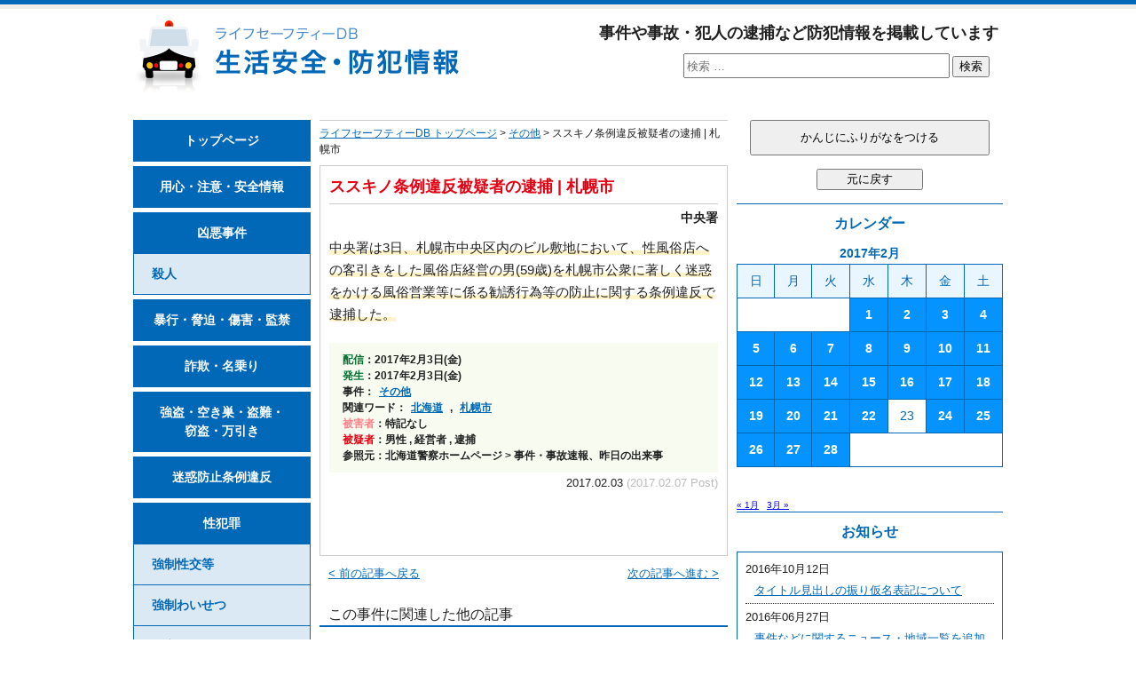

--- FILE ---
content_type: text/html; charset=UTF-8
request_url: https://lifesafetydb.com/etc/20170203-9879.html
body_size: 12367
content:
<!DOCTYPE html>
<html lang="ja" dir="ltr">
<head>
<meta charset="UTF-8">
<meta http-equiv="X-UA-Compatible" content="IE=edge,chrome=1">
<meta name="viewport" content="width=device-width">
<meta name="copyright" content="&copy;lifesafetydb.com">
<link href="https://lifesafetydb.com/feed/" rel="alternate" type="application/rss+xml" title="ライフセーフティーDB &raquo; フィード">
<!-- <link href="https://lifesafetydb.com/wp/wp-content/themes/lsdb/style.css" rel="stylesheet" media="all"> -->
<link rel="stylesheet" type="text/css" href="//lifesafetydb.com/wp/wp-content/cache/wpfc-minified/8av31wt3/g3zfg.css" media="all"/>
<link href="https://lifesafetydb.com/favicon.ico" rel="shortcut icon">
<script src='//lifesafetydb.com/wp/wp-content/cache/wpfc-minified/lxs7w7h1/g3zfg.js' type="text/javascript"></script>
<!-- <script src="https://lifesafetydb.com/wp/wp-content/themes/lsdb/js/common.js"></script> -->
<script src="https://jsoon.digitiminimi.com/js/widgetoon.js"></script>
<meta name='robots' content='index, follow, max-image-preview:large, max-snippet:-1, max-video-preview:-1' />
<!-- This site is optimized with the Yoast SEO plugin v26.7 - https://yoast.com/wordpress/plugins/seo/ -->
<title>ススキノ条例違反被疑者の逮捕 | 札幌市 - ライフセーフティーDB</title>
<link rel="canonical" href="https://lifesafetydb.com/etc/20170203-9879.html" />
<meta property="og:locale" content="ja_JP" />
<meta property="og:type" content="article" />
<meta property="og:title" content="ススキノ条例違反被疑者の逮捕 | 札幌市 - ライフセーフティーDB" />
<meta property="og:description" content="中央署(ちゅうおうしょ)は3日、札幌市(さっぽろし)中央区(ちゅうおうく)内(ない)のビル敷地(しきち)において、性風俗(せいふうぞく)店(てん)への客引(きゃくひ)きをした風俗店(ふうぞくてん)経営(けいえい)の男(5 [&hellip;]" />
<meta property="og:url" content="https://lifesafetydb.com/etc/20170203-9879.html" />
<meta property="og:site_name" content="ライフセーフティーDB" />
<meta property="article:published_time" content="2017-02-02T21:06:24+00:00" />
<meta property="article:modified_time" content="2017-02-07T06:55:37+00:00" />
<meta name="author" content="lifesafetyDB" />
<meta name="twitter:card" content="summary_large_image" />
<meta name="twitter:creator" content="@lifesafetydb" />
<meta name="twitter:site" content="@lifesafetydb" />
<meta name="twitter:label1" content="執筆者" />
<meta name="twitter:data1" content="lifesafetyDB" />
<script type="application/ld+json" class="yoast-schema-graph">{"@context":"https://schema.org","@graph":[{"@type":"Article","@id":"https://lifesafetydb.com/etc/20170203-9879.html#article","isPartOf":{"@id":"https://lifesafetydb.com/etc/20170203-9879.html"},"author":{"name":"lifesafetyDB","@id":"https://lifesafetydb.com/#/schema/person/202b1f5da6e05ae5f8dc127f1356ee34"},"headline":"ススキノ条例違反被疑者の逮捕 | 札幌市","datePublished":"2017-02-02T21:06:24+00:00","dateModified":"2017-02-07T06:55:37+00:00","mainEntityOfPage":{"@id":"https://lifesafetydb.com/etc/20170203-9879.html"},"wordCount":0,"keywords":["北海道","札幌市"],"articleSection":["その他"],"inLanguage":"ja"},{"@type":"WebPage","@id":"https://lifesafetydb.com/etc/20170203-9879.html","url":"https://lifesafetydb.com/etc/20170203-9879.html","name":"ススキノ条例違反被疑者の逮捕 | 札幌市 - ライフセーフティーDB","isPartOf":{"@id":"https://lifesafetydb.com/#website"},"datePublished":"2017-02-02T21:06:24+00:00","dateModified":"2017-02-07T06:55:37+00:00","author":{"@id":"https://lifesafetydb.com/#/schema/person/202b1f5da6e05ae5f8dc127f1356ee34"},"breadcrumb":{"@id":"https://lifesafetydb.com/etc/20170203-9879.html#breadcrumb"},"inLanguage":"ja","potentialAction":[{"@type":"ReadAction","target":["https://lifesafetydb.com/etc/20170203-9879.html"]}]},{"@type":"BreadcrumbList","@id":"https://lifesafetydb.com/etc/20170203-9879.html#breadcrumb","itemListElement":[{"@type":"ListItem","position":1,"name":"Home","item":"https://lifesafetydb.com/"},{"@type":"ListItem","position":2,"name":"ススキノ条例違反被疑者の逮捕 | 札幌市"}]},{"@type":"WebSite","@id":"https://lifesafetydb.com/#website","url":"https://lifesafetydb.com/","name":"ライフセーフティーDB","description":"生活安全・防犯情報","potentialAction":[{"@type":"SearchAction","target":{"@type":"EntryPoint","urlTemplate":"https://lifesafetydb.com/?s={search_term_string}"},"query-input":{"@type":"PropertyValueSpecification","valueRequired":true,"valueName":"search_term_string"}}],"inLanguage":"ja"},{"@type":"Person","@id":"https://lifesafetydb.com/#/schema/person/202b1f5da6e05ae5f8dc127f1356ee34","name":"lifesafetyDB","image":{"@type":"ImageObject","inLanguage":"ja","@id":"https://lifesafetydb.com/#/schema/person/image/","url":"https://secure.gravatar.com/avatar/0ecba8cd45bc87d13b85c296bd888e066af2ba0eab13f92b7040f661a3763c05?s=96&d=mm&r=g","contentUrl":"https://secure.gravatar.com/avatar/0ecba8cd45bc87d13b85c296bd888e066af2ba0eab13f92b7040f661a3763c05?s=96&d=mm&r=g","caption":"lifesafetyDB"}}]}</script>
<!-- / Yoast SEO plugin. -->
<style id='wp-img-auto-sizes-contain-inline-css' type='text/css'>
img:is([sizes=auto i],[sizes^="auto," i]){contain-intrinsic-size:3000px 1500px}
/*# sourceURL=wp-img-auto-sizes-contain-inline-css */
</style>
<style id='wp-block-library-inline-css' type='text/css'>
:root{--wp-block-synced-color:#7a00df;--wp-block-synced-color--rgb:122,0,223;--wp-bound-block-color:var(--wp-block-synced-color);--wp-editor-canvas-background:#ddd;--wp-admin-theme-color:#007cba;--wp-admin-theme-color--rgb:0,124,186;--wp-admin-theme-color-darker-10:#006ba1;--wp-admin-theme-color-darker-10--rgb:0,107,160.5;--wp-admin-theme-color-darker-20:#005a87;--wp-admin-theme-color-darker-20--rgb:0,90,135;--wp-admin-border-width-focus:2px}@media (min-resolution:192dpi){:root{--wp-admin-border-width-focus:1.5px}}.wp-element-button{cursor:pointer}:root .has-very-light-gray-background-color{background-color:#eee}:root .has-very-dark-gray-background-color{background-color:#313131}:root .has-very-light-gray-color{color:#eee}:root .has-very-dark-gray-color{color:#313131}:root .has-vivid-green-cyan-to-vivid-cyan-blue-gradient-background{background:linear-gradient(135deg,#00d084,#0693e3)}:root .has-purple-crush-gradient-background{background:linear-gradient(135deg,#34e2e4,#4721fb 50%,#ab1dfe)}:root .has-hazy-dawn-gradient-background{background:linear-gradient(135deg,#faaca8,#dad0ec)}:root .has-subdued-olive-gradient-background{background:linear-gradient(135deg,#fafae1,#67a671)}:root .has-atomic-cream-gradient-background{background:linear-gradient(135deg,#fdd79a,#004a59)}:root .has-nightshade-gradient-background{background:linear-gradient(135deg,#330968,#31cdcf)}:root .has-midnight-gradient-background{background:linear-gradient(135deg,#020381,#2874fc)}:root{--wp--preset--font-size--normal:16px;--wp--preset--font-size--huge:42px}.has-regular-font-size{font-size:1em}.has-larger-font-size{font-size:2.625em}.has-normal-font-size{font-size:var(--wp--preset--font-size--normal)}.has-huge-font-size{font-size:var(--wp--preset--font-size--huge)}.has-text-align-center{text-align:center}.has-text-align-left{text-align:left}.has-text-align-right{text-align:right}.has-fit-text{white-space:nowrap!important}#end-resizable-editor-section{display:none}.aligncenter{clear:both}.items-justified-left{justify-content:flex-start}.items-justified-center{justify-content:center}.items-justified-right{justify-content:flex-end}.items-justified-space-between{justify-content:space-between}.screen-reader-text{border:0;clip-path:inset(50%);height:1px;margin:-1px;overflow:hidden;padding:0;position:absolute;width:1px;word-wrap:normal!important}.screen-reader-text:focus{background-color:#ddd;clip-path:none;color:#444;display:block;font-size:1em;height:auto;left:5px;line-height:normal;padding:15px 23px 14px;text-decoration:none;top:5px;width:auto;z-index:100000}html :where(.has-border-color){border-style:solid}html :where([style*=border-top-color]){border-top-style:solid}html :where([style*=border-right-color]){border-right-style:solid}html :where([style*=border-bottom-color]){border-bottom-style:solid}html :where([style*=border-left-color]){border-left-style:solid}html :where([style*=border-width]){border-style:solid}html :where([style*=border-top-width]){border-top-style:solid}html :where([style*=border-right-width]){border-right-style:solid}html :where([style*=border-bottom-width]){border-bottom-style:solid}html :where([style*=border-left-width]){border-left-style:solid}html :where(img[class*=wp-image-]){height:auto;max-width:100%}:where(figure){margin:0 0 1em}html :where(.is-position-sticky){--wp-admin--admin-bar--position-offset:var(--wp-admin--admin-bar--height,0px)}@media screen and (max-width:600px){html :where(.is-position-sticky){--wp-admin--admin-bar--position-offset:0px}}
/*# sourceURL=wp-block-library-inline-css */
</style><style id='global-styles-inline-css' type='text/css'>
:root{--wp--preset--aspect-ratio--square: 1;--wp--preset--aspect-ratio--4-3: 4/3;--wp--preset--aspect-ratio--3-4: 3/4;--wp--preset--aspect-ratio--3-2: 3/2;--wp--preset--aspect-ratio--2-3: 2/3;--wp--preset--aspect-ratio--16-9: 16/9;--wp--preset--aspect-ratio--9-16: 9/16;--wp--preset--color--black: #000000;--wp--preset--color--cyan-bluish-gray: #abb8c3;--wp--preset--color--white: #ffffff;--wp--preset--color--pale-pink: #f78da7;--wp--preset--color--vivid-red: #cf2e2e;--wp--preset--color--luminous-vivid-orange: #ff6900;--wp--preset--color--luminous-vivid-amber: #fcb900;--wp--preset--color--light-green-cyan: #7bdcb5;--wp--preset--color--vivid-green-cyan: #00d084;--wp--preset--color--pale-cyan-blue: #8ed1fc;--wp--preset--color--vivid-cyan-blue: #0693e3;--wp--preset--color--vivid-purple: #9b51e0;--wp--preset--gradient--vivid-cyan-blue-to-vivid-purple: linear-gradient(135deg,rgb(6,147,227) 0%,rgb(155,81,224) 100%);--wp--preset--gradient--light-green-cyan-to-vivid-green-cyan: linear-gradient(135deg,rgb(122,220,180) 0%,rgb(0,208,130) 100%);--wp--preset--gradient--luminous-vivid-amber-to-luminous-vivid-orange: linear-gradient(135deg,rgb(252,185,0) 0%,rgb(255,105,0) 100%);--wp--preset--gradient--luminous-vivid-orange-to-vivid-red: linear-gradient(135deg,rgb(255,105,0) 0%,rgb(207,46,46) 100%);--wp--preset--gradient--very-light-gray-to-cyan-bluish-gray: linear-gradient(135deg,rgb(238,238,238) 0%,rgb(169,184,195) 100%);--wp--preset--gradient--cool-to-warm-spectrum: linear-gradient(135deg,rgb(74,234,220) 0%,rgb(151,120,209) 20%,rgb(207,42,186) 40%,rgb(238,44,130) 60%,rgb(251,105,98) 80%,rgb(254,248,76) 100%);--wp--preset--gradient--blush-light-purple: linear-gradient(135deg,rgb(255,206,236) 0%,rgb(152,150,240) 100%);--wp--preset--gradient--blush-bordeaux: linear-gradient(135deg,rgb(254,205,165) 0%,rgb(254,45,45) 50%,rgb(107,0,62) 100%);--wp--preset--gradient--luminous-dusk: linear-gradient(135deg,rgb(255,203,112) 0%,rgb(199,81,192) 50%,rgb(65,88,208) 100%);--wp--preset--gradient--pale-ocean: linear-gradient(135deg,rgb(255,245,203) 0%,rgb(182,227,212) 50%,rgb(51,167,181) 100%);--wp--preset--gradient--electric-grass: linear-gradient(135deg,rgb(202,248,128) 0%,rgb(113,206,126) 100%);--wp--preset--gradient--midnight: linear-gradient(135deg,rgb(2,3,129) 0%,rgb(40,116,252) 100%);--wp--preset--font-size--small: 13px;--wp--preset--font-size--medium: 20px;--wp--preset--font-size--large: 36px;--wp--preset--font-size--x-large: 42px;--wp--preset--spacing--20: 0.44rem;--wp--preset--spacing--30: 0.67rem;--wp--preset--spacing--40: 1rem;--wp--preset--spacing--50: 1.5rem;--wp--preset--spacing--60: 2.25rem;--wp--preset--spacing--70: 3.38rem;--wp--preset--spacing--80: 5.06rem;--wp--preset--shadow--natural: 6px 6px 9px rgba(0, 0, 0, 0.2);--wp--preset--shadow--deep: 12px 12px 50px rgba(0, 0, 0, 0.4);--wp--preset--shadow--sharp: 6px 6px 0px rgba(0, 0, 0, 0.2);--wp--preset--shadow--outlined: 6px 6px 0px -3px rgb(255, 255, 255), 6px 6px rgb(0, 0, 0);--wp--preset--shadow--crisp: 6px 6px 0px rgb(0, 0, 0);}:where(.is-layout-flex){gap: 0.5em;}:where(.is-layout-grid){gap: 0.5em;}body .is-layout-flex{display: flex;}.is-layout-flex{flex-wrap: wrap;align-items: center;}.is-layout-flex > :is(*, div){margin: 0;}body .is-layout-grid{display: grid;}.is-layout-grid > :is(*, div){margin: 0;}:where(.wp-block-columns.is-layout-flex){gap: 2em;}:where(.wp-block-columns.is-layout-grid){gap: 2em;}:where(.wp-block-post-template.is-layout-flex){gap: 1.25em;}:where(.wp-block-post-template.is-layout-grid){gap: 1.25em;}.has-black-color{color: var(--wp--preset--color--black) !important;}.has-cyan-bluish-gray-color{color: var(--wp--preset--color--cyan-bluish-gray) !important;}.has-white-color{color: var(--wp--preset--color--white) !important;}.has-pale-pink-color{color: var(--wp--preset--color--pale-pink) !important;}.has-vivid-red-color{color: var(--wp--preset--color--vivid-red) !important;}.has-luminous-vivid-orange-color{color: var(--wp--preset--color--luminous-vivid-orange) !important;}.has-luminous-vivid-amber-color{color: var(--wp--preset--color--luminous-vivid-amber) !important;}.has-light-green-cyan-color{color: var(--wp--preset--color--light-green-cyan) !important;}.has-vivid-green-cyan-color{color: var(--wp--preset--color--vivid-green-cyan) !important;}.has-pale-cyan-blue-color{color: var(--wp--preset--color--pale-cyan-blue) !important;}.has-vivid-cyan-blue-color{color: var(--wp--preset--color--vivid-cyan-blue) !important;}.has-vivid-purple-color{color: var(--wp--preset--color--vivid-purple) !important;}.has-black-background-color{background-color: var(--wp--preset--color--black) !important;}.has-cyan-bluish-gray-background-color{background-color: var(--wp--preset--color--cyan-bluish-gray) !important;}.has-white-background-color{background-color: var(--wp--preset--color--white) !important;}.has-pale-pink-background-color{background-color: var(--wp--preset--color--pale-pink) !important;}.has-vivid-red-background-color{background-color: var(--wp--preset--color--vivid-red) !important;}.has-luminous-vivid-orange-background-color{background-color: var(--wp--preset--color--luminous-vivid-orange) !important;}.has-luminous-vivid-amber-background-color{background-color: var(--wp--preset--color--luminous-vivid-amber) !important;}.has-light-green-cyan-background-color{background-color: var(--wp--preset--color--light-green-cyan) !important;}.has-vivid-green-cyan-background-color{background-color: var(--wp--preset--color--vivid-green-cyan) !important;}.has-pale-cyan-blue-background-color{background-color: var(--wp--preset--color--pale-cyan-blue) !important;}.has-vivid-cyan-blue-background-color{background-color: var(--wp--preset--color--vivid-cyan-blue) !important;}.has-vivid-purple-background-color{background-color: var(--wp--preset--color--vivid-purple) !important;}.has-black-border-color{border-color: var(--wp--preset--color--black) !important;}.has-cyan-bluish-gray-border-color{border-color: var(--wp--preset--color--cyan-bluish-gray) !important;}.has-white-border-color{border-color: var(--wp--preset--color--white) !important;}.has-pale-pink-border-color{border-color: var(--wp--preset--color--pale-pink) !important;}.has-vivid-red-border-color{border-color: var(--wp--preset--color--vivid-red) !important;}.has-luminous-vivid-orange-border-color{border-color: var(--wp--preset--color--luminous-vivid-orange) !important;}.has-luminous-vivid-amber-border-color{border-color: var(--wp--preset--color--luminous-vivid-amber) !important;}.has-light-green-cyan-border-color{border-color: var(--wp--preset--color--light-green-cyan) !important;}.has-vivid-green-cyan-border-color{border-color: var(--wp--preset--color--vivid-green-cyan) !important;}.has-pale-cyan-blue-border-color{border-color: var(--wp--preset--color--pale-cyan-blue) !important;}.has-vivid-cyan-blue-border-color{border-color: var(--wp--preset--color--vivid-cyan-blue) !important;}.has-vivid-purple-border-color{border-color: var(--wp--preset--color--vivid-purple) !important;}.has-vivid-cyan-blue-to-vivid-purple-gradient-background{background: var(--wp--preset--gradient--vivid-cyan-blue-to-vivid-purple) !important;}.has-light-green-cyan-to-vivid-green-cyan-gradient-background{background: var(--wp--preset--gradient--light-green-cyan-to-vivid-green-cyan) !important;}.has-luminous-vivid-amber-to-luminous-vivid-orange-gradient-background{background: var(--wp--preset--gradient--luminous-vivid-amber-to-luminous-vivid-orange) !important;}.has-luminous-vivid-orange-to-vivid-red-gradient-background{background: var(--wp--preset--gradient--luminous-vivid-orange-to-vivid-red) !important;}.has-very-light-gray-to-cyan-bluish-gray-gradient-background{background: var(--wp--preset--gradient--very-light-gray-to-cyan-bluish-gray) !important;}.has-cool-to-warm-spectrum-gradient-background{background: var(--wp--preset--gradient--cool-to-warm-spectrum) !important;}.has-blush-light-purple-gradient-background{background: var(--wp--preset--gradient--blush-light-purple) !important;}.has-blush-bordeaux-gradient-background{background: var(--wp--preset--gradient--blush-bordeaux) !important;}.has-luminous-dusk-gradient-background{background: var(--wp--preset--gradient--luminous-dusk) !important;}.has-pale-ocean-gradient-background{background: var(--wp--preset--gradient--pale-ocean) !important;}.has-electric-grass-gradient-background{background: var(--wp--preset--gradient--electric-grass) !important;}.has-midnight-gradient-background{background: var(--wp--preset--gradient--midnight) !important;}.has-small-font-size{font-size: var(--wp--preset--font-size--small) !important;}.has-medium-font-size{font-size: var(--wp--preset--font-size--medium) !important;}.has-large-font-size{font-size: var(--wp--preset--font-size--large) !important;}.has-x-large-font-size{font-size: var(--wp--preset--font-size--x-large) !important;}
/*# sourceURL=global-styles-inline-css */
</style>
<style id='classic-theme-styles-inline-css' type='text/css'>
/*! This file is auto-generated */
.wp-block-button__link{color:#fff;background-color:#32373c;border-radius:9999px;box-shadow:none;text-decoration:none;padding:calc(.667em + 2px) calc(1.333em + 2px);font-size:1.125em}.wp-block-file__button{background:#32373c;color:#fff;text-decoration:none}
/*# sourceURL=/wp-includes/css/classic-themes.min.css */
</style>
<!-- <link rel='stylesheet' id='taxopress-frontend-css-css' href='https://lifesafetydb.com/wp/wp-content/plugins/simple-tags/assets/frontend/css/frontend.css?ver=3.43.0' type='text/css' media='all' /> -->
<link rel="stylesheet" type="text/css" href="//lifesafetydb.com/wp/wp-content/cache/wpfc-minified/1496x4pt/6dzzm.css" media="all"/>
<script src='//lifesafetydb.com/wp/wp-content/cache/wpfc-minified/etjqg3xn/6dzzm.js' type="text/javascript"></script>
<!-- <script type="text/javascript" src="https://lifesafetydb.com/wp/wp-includes/js/jquery/jquery.min.js?ver=3.7.1" id="jquery-core-js"></script> -->
<!-- <script type="text/javascript" src="https://lifesafetydb.com/wp/wp-includes/js/jquery/jquery-migrate.min.js?ver=3.4.1" id="jquery-migrate-js"></script> -->
<!-- <script type="text/javascript" src="https://lifesafetydb.com/wp/wp-content/plugins/simple-tags/assets/frontend/js/frontend.js?ver=3.43.0" id="taxopress-frontend-js-js"></script> -->
<script type="text/javascript" src="//cdn.jsdelivr.net/jquery.easing/1.3/jquery.easing.1.3.js?ver=6.9" id="jquery-easing-js"></script>
<link rel="amphtml" href="https://lifesafetydb.com/etc/20170203-9879.html/amp/"><style id="myStyle">
ruby rt { display: none; }
</style>
<!--[if lt IE 9]>
<script src="https://lifesafetydb.com/wp/wp-content/themes/lsdb/js/html5shiv.min.js"></script>
<![endif]-->
<!--[if (gte IE 6)&(lte IE 8)]>
<script src="https://lifesafetydb.com/wp/wp-content/themes/lsdb/js/selectivizr-min.js"></script>
<![endif]-->
</head>
<body id="gotop">
<script>
(function(i,s,o,g,r,a,m){i['GoogleAnalyticsObject']=r;i[r]=i[r]||function(){
(i[r].q=i[r].q||[]).push(arguments)},i[r].l=1*new Date();a=s.createElement(o),
m=s.getElementsByTagName(o)[0];a.async=1;a.src=g;m.parentNode.insertBefore(a,m)
})(window,document,'script','https://www.google-analytics.com/analytics.js','ga');
ga('create', 'UA-6282742-34', 'auto');
ga('send', 'pageview');
</script>
<div id="wrapper">
<header>
<div class="siteTile"><a href="https://lifesafetydb.com/"><img src="https://lifesafetydb.com/wp/wp-content/themes/lsdb/images/logo@2x.png" width="367" height="82" alt="ライフセーフティーDB 生活安全・防犯情報"></a></div>
<p>事件や事故・犯人の逮捕など防犯情報を掲載しています</p>
<section id="search-2" class="widget widget_search">
<form role="search" method="get" class="search-form" action="https://lifesafetydb.com/">
<label>
<input type="search" class="search-field" placeholder="検索 &hellip;" value="" name="s"/>
</label>
<button type="submit" class="search-submit"><span>検索</span></button>
</form>
</section>
</header>
<div id="content">
<p class="breadcrumbs mgb">
<span xmlns:v="http://rdf.data-vocabulary.org/#">
<span typeof="v:Breadcrumb"><a href="https://lifesafetydb.com/" rel="v:url" property="v:title">ライフセーフティーDB トップページ</a></span> > 
<span typeof="v:Breadcrumb"><a href="https://lifesafetydb.com/etc/" rel="v:url" property="v:title">その他</a></span> > 
<span>ススキノ条例違反被疑者の逮捕 | 札幌市</span>
<!--<span typeof="v:Breadcrumb"><span property="v:title"></span></span>-->
</span>
</p><!--/p.breadcrumbs-->
<article class="mgb"><!--article START-->
<section>
<h1>ススキノ条例違反被疑者の逮捕 | 札幌市</h1>
<p class="kankatsu">中央署</p>
<p class="jiken"><strong><ruby><rb>中央署</rb><rp>(</rp><rt>ちゅうおうしょ</rt><rp>)</rp></ruby>は3日、<ruby><rb>札幌市</rb><rp>(</rp><rt>さっぽろし</rt><rp>)</rp></ruby><ruby><rb>中央区</rb><rp>(</rp><rt>ちゅうおうく</rt><rp>)</rp></ruby><ruby><rb>内</rb><rp>(</rp><rt>ない</rt><rp>)</rp></ruby>のビル<ruby><rb>敷地</rb><rp>(</rp><rt>しきち</rt><rp>)</rp></ruby>において、<ruby><rb>性風俗</rb><rp>(</rp><rt>せいふうぞく</rt><rp>)</rp></ruby><ruby><rb>店</rb><rp>(</rp><rt>てん</rt><rp>)</rp></ruby>への<ruby><rb>客引</rb><rp>(</rp><rt>きゃくひ</rt><rp>)</rp></ruby>きをした<ruby><rb>風俗店</rb><rp>(</rp><rt>ふうぞくてん</rt><rp>)</rp></ruby><ruby><rb>経営</rb><rp>(</rp><rt>けいえい</rt><rp>)</rp></ruby>の男(59<ruby><rb>歳</rb><rp>(</rp><rt>さい</rt><rp>)</rp></ruby>)を<ruby><rb>札幌市</rb><rp>(</rp><rt>さっぽろし</rt><rp>)</rp></ruby><ruby><rb>公衆</rb><rp>(</rp><rt>こうしゅう</rt><rp>)</rp></ruby>に<ruby><rb>著</rb><rp>(</rp><rt>いちじる</rt><rp>)</rp></ruby>しく<ruby><rb>迷惑</rb><rp>(</rp><rt>めいわく</rt><rp>)</rp></ruby>をかける<ruby><rb>風俗</rb><rp>(</rp><rt>ふうぞく</rt><rp>)</rp></ruby><ruby><rb>営業等</rb><rp>(</rp><rt>えいぎょうとう</rt><rp>)</rp></ruby>に<ruby><rb>係</rb><rp>(</rp><rt>かか</rt><rp>)</rp></ruby>る<ruby><rb>勧誘</rb><rp>(</rp><rt>かんゆう</rt><rp>)</rp></ruby><ruby><rb>行為</rb><rp>(</rp><rt>こうい</rt><rp>)</rp></ruby><ruby><rb>等</rb><rp>(</rp><rt>など</rt><rp>)</rp></ruby>の<ruby><rb>防止</rb><rp>(</rp><rt>ぼうし</rt><rp>)</rp></ruby>に<ruby><rb>関</rb><rp>(</rp><rt>かん</rt><rp>)</rp></ruby>する<ruby><rb>条例</rb><rp>(</rp><rt>じょうれい</rt><rp>)</rp></ruby><ruby><rb>違反</rb><rp>(</rp><rt>いはん</rt><rp>)</rp></ruby>で<ruby><rb>逮捕</rb><rp>(</rp><rt>たいほ</rt><rp>)</rp></ruby>した。</strong></p>
<div class="detail">
<p><em class="c1">配信</em>：2017年2月3日(金)<br>
<em class="c1">発生</em>：2017年2月3日(金)</p>
<ul>
<li>事件：<a href="https://lifesafetydb.com/etc/">その他</a></li>
<li>関連ワード：<a href="https://lifesafetydb.com/tag/hokkaido/" rel="tag">北海道</a> , <a href="https://lifesafetydb.com/tag/sapporo-shi/" rel="tag">札幌市</a></li>
<li><em class="c3">被害者</em>：特記なし</li>
<li><em class="c2">被疑者</em>：男性 , 経営者 , 逮捕</li>
<li>参照元：北海道警察ホームページ &gt; 事件・事故速報、昨日の出来事</li>
</ul>
</div><!--/div.detail-->
<p class="update"><time datetime="2017-02-03">2017.02.03</time><!-- Update--> <span style="color:#BBB;">(2017.02.07 Post)</span></p>
<a href="https://twitter.com/share"
class="twitter-share-buttoon"
data-url="https://lifesafetydb.com/etc/20170203-9879.html"
data-text="ススキノ条例違反被疑者の逮捕 | 札幌市"
data-count="vertical"
data-lang="ja">ツイート</a>
</section>
</article><!--/article END-->
<p class="prev"><a href="https://lifesafetydb.com/etc/20170203-9871.html" rel="prev">&lt; 前の記事へ戻る</a></p>
<p class="next"><a href="https://lifesafetydb.com/etc/20170203-9881.html" rel="next">次の記事へ進む &gt;</a></p>
<h2 class="kanrenHl">この事件に関連した他の記事</h2>
<div class='yarpp yarpp-related yarpp-related-website yarpp-template-yarpp-template-original'>
<ul class="kanrenKiji">
<li>・<a href="https://lifesafetydb.com/etc/20161012-6855.html">ススキノ条例違反被疑者の逮捕 | 札幌市</a> - <time datetime="2016-10-12">(2016.10.12)</time></li>
<li>・<a href="https://lifesafetydb.com/etc/20161029-7501.html">ススキノ条例違反被疑者の逮捕 | 札幌市</a> - <time datetime="2016-10-29">(2016.10.29)</time></li>
<li>・<a href="https://lifesafetydb.com/etc/20161115-8024.html">ススキノ条例違反被疑者の逮捕 | 札幌市</a> - <time datetime="2016-11-15">(2016.11.15)</time></li>
<li>・<a href="https://lifesafetydb.com/etc/20161117-8080.html">ススキノ条例違反被疑者の逮捕 | 札幌市</a> - <time datetime="2016-11-17">(2016.11.17)</time></li>
<li>・<a href="https://lifesafetydb.com/etc/20161122-8250.html">ススキノ条例違反被疑者の逮捕 | 札幌市</a> - <time datetime="2016-11-22">(2016.11.22)</time></li>
<li>・<a href="https://lifesafetydb.com/etc/20170123-9619.html">ススキノ条例違反被疑者の逮捕 | 札幌市</a> - <time datetime="2017-01-23">(2017.01.23)</time></li>
<li>・<a href="https://lifesafetydb.com/etc/20170125-9690.html">ススキノ条例違反被疑者の逮捕 | 札幌市</a> - <time datetime="2017-01-25">(2017.01.25)</time></li>
<li>・<a href="https://lifesafetydb.com/etc/20170201-9836.html">ススキノ条例違反被疑者の逮捕 | 札幌市</a> - <time datetime="2017-02-01">(2017.02.01)</time></li>
<li>・<a href="https://lifesafetydb.com/etc/20170110-9325.html">ススキノ条例違反被疑者の逮捕 | 札幌市</a> - <time datetime="2017-01-10">(2017.01.10)</time></li>
<li>・<a href="https://lifesafetydb.com/etc/20170202-9863.html">ススキノ条例違反被疑者の逮捕 | 札幌市</a> - <time datetime="2017-02-02">(2017.02.02)</time></li>
</ul><!--/ul.kanrenKiji-->
</div>
<!--<h2 class="taisakuHl">この事件の防犯・安全対策について</h2>
<ul class="taisaku">
</ul>--><!--/ul.taisaku-->
</div><!--/div#content-->
<div id="leftside">
<nav>
<ul class="mainMenu mgb15">
<li class="mgb5"><a href="https://lifesafetydb.com/">トップページ</a></li>
<li class="mgb5"><a href="https://lifesafetydb.com/info/"><ruby><rb>用心・注意・安全情報</rb><rp>(</rp><rt>ようじん・ちゅうい・あんぜんじょうほう</rt><rp>)</rp></ruby></a></li>
<li><a href="https://lifesafetydb.com/kyoakujiken/"><ruby><rb>凶悪事件</rb><rp>(</rp><rt>きょうあくじけん</rt><rp>)</rp></ruby></a></li>
<li class="subM mgb5"><a href="https://lifesafetydb.com/satsujin/"><ruby><rb>殺人</rb><rp>(</rp><rt>さつじん</rt><rp>)</rp></ruby></a></li>
<li class="mgb5"><a href="https://lifesafetydb.com/boko-kyohaku-shogai/"><ruby><rb>暴行</rb><rp>(</rp><rt>ぼうこう</rt><rp>)</rp></ruby>・<ruby><rb>脅迫</rb><rp>(</rp><rt>きょうはく</rt><rp>)</rp></ruby>・<ruby><rb>傷害</rb><rp>(</rp><rt>しょうがい</rt><rp>)</rp></ruby>・<ruby><rb>監禁</rb><rp>(</rp><rt>かんきん</rt><rp>)</rp></ruby></a></li>
<li class="mgb5"><a href="https://lifesafetydb.com/sagi-nanori/"><ruby><rb>詐欺</rb><rp>(</rp><rt>さぎ</rt><rp>)</rp></ruby>・<ruby><rb>名乗り</rb><rp>(</rp><rt>なのり</rt><rp>)</rp></ruby></a></li>
<li class="mgb5"><a href="https://lifesafetydb.com/akisu-tonan-setto/"><ruby><rb>強盗</rb><rp>(</rp><rt>ごうとう</rt><rp>)</rp></ruby>・<ruby><rb>空き巣</rb><rp>(</rp><rt>あきす</rt><rp>)</rp></ruby>・<ruby><rb>盗難</rb><rp>(</rp><rt>とうなん</rt><rp>)</rp></ruby>・<br>
<ruby><rb>窃盗</rb><rp>(</rp><rt>せっとう</rt><rp>)</rp></ruby>・<ruby><rb>万引き</rb><rp>(</rp><rt>まんびき</rt><rp>)</rp></ruby></a></li>
<li class="mgb5"><a href="https://lifesafetydb.com/meiwakuboshijoreihan/"><ruby><rb>迷惑防止条例違反</rb><rp>(</rp><rt>めいわくぼうしじょうれいいはん</rt><rp>)</rp></ruby></a></li>
<li><a href="https://lifesafetydb.com/seihanzai/"><ruby><rb>性犯罪</rb><rp>(</rp><rt>せいはんざい</rt><rp>)</rp></ruby></a></li>
<li class="subM"><a href="https://lifesafetydb.com/gokan/"><ruby><rb>強制性交等</rb><rp>(</rp><rt>きょうせいせいこうなど</rt><rp>)</rp></ruby></a></li>
<li class="subM"><a href="https://lifesafetydb.com/kyoseiwaisetsu/"><ruby><rb>強制</rb><rp>(</rp><rt>きょうせい</rt><rp>)</rp></ruby>わいせつ</a></li>
<li class="subM"><a href="https://lifesafetydb.com/jidokaishun-porno/"><ruby><rb>児童買春</rb><rp>(</rp><rt>じどうばいしゅん</rt><rp>)</rp></ruby>・<br>
児童ポルノ<ruby><rb>禁止法違反</rb><rp>(</rp><rt>きんしほういはん</rt><rp>)</rp></ruby></a></li>
<li class="subM"><a href="https://lifesafetydb.com/kenzenikuseijoreihan/"><ruby><rb>健全育成条例違反</rb><rp>(</rp><rt>けんぜんいくせいじょうれいいはん</rt><rp>)</rp></ruby></a></li>
<li class="subM"><a href="https://lifesafetydb.com/chikan/"><ruby><rb>痴漢</rb><rp>(</rp><rt>ちかん</rt><rp>)</rp></ruby></a></li>
<li class="subM"><a href="https://lifesafetydb.com/stalker/">ストーカー</a></li>
<li class="subM mgb5"><a href="https://lifesafetydb.com/kozenwaisetsu/"><ruby><rb>公然</rb><rp>(</rp><rt>こうぜん</rt><rp>)</rp></ruby>わいせつ</a></li>
<li><a href="https://lifesafetydb.com/jian/"><ruby><rb>不審者</rb><rp>(</rp><rt>ふしんしゃ</rt><rp>)</rp></ruby>・<ruby><rb>事案</rb><rp>(</rp><rt>じあん</rt><rp>)</rp></ruby></a></li>
<li class="subM"><a href="https://lifesafetydb.com/nozoki-tosatsu-yoshisatsuei/">のぞき・<ruby><rb>盗撮</rb><rp>(</rp><rt>とうさつ</rt><rp>)</rp></ruby>・<ruby><rb>容姿撮影</rb><rp>(</rp><rt>ようしさつえい</rt><rp>)</rp></ruby></a></li>
<li class="subM"><a href="https://lifesafetydb.com/sesshoku/"><ruby><rb>身体</rb><rp>(</rp><rt>からだ</rt><rp>)</rp></ruby>など<ruby><rb>接触</rb><rp>(</rp><rt>せっしょく</rt><rp>)</rp></ruby></a></li>
<li class="subM"><a href="https://lifesafetydb.com/koekake/"><ruby><rb>声</rb><rp>(</rp><rt>こえ</rt><rp>)</rp></ruby>かけ</a></li>
<li class="subM mgb5"><a href="https://lifesafetydb.com/tsukimatoi/">つきまとい</a></li>
<li class="mgb5"><a href="https://lifesafetydb.com/jutohoihan/"><ruby><rb>銃刀法違反</rb><rp>(</rp><rt>じゅうとうほういはん</rt><rp>)</rp></ruby></a></li>
<li class="mgb5"><a href="https://lifesafetydb.com/dorokotsuhoihan/"><ruby><rb>道路交通法違反</rb><rp>(</rp><rt>どうろこうつうほういはん</rt><rp>)</rp></ruby></a></li>
<li><a href="https://lifesafetydb.com/etc/">その他</a></li>
<li class="subM"><a href="https://lifesafetydb.com/kasai/"><ruby><rb>火災</rb><rp>(</rp><rt>かさい</rt><rp>)</rp></ruby>・<ruby><rb>放火</rb><rp>(</rp><rt>ほうか</rt><rp>)</rp></ruby>・ぼや</a></li>
<li class="subM"><a href="https://lifesafetydb.com/shibojiko/"><ruby><rb>死亡・事故</rb><rp>(</rp><rt>しぼうじこ</rt><rp>)</rp></ruby></a></li>
</ul><!--/ul.mainMenu-->
<section id="archives-2" class="widget widget_archive">
<h2 class="widget-title"><ruby><rb>地域(市)</rb><rp>(</rp><rt>ちいき(し)</rt><rp>)</rp></ruby></h2>
<select id="archives-dropdown-2" name="archive-dropdown" onchange='document.location.href=this.options[this.selectedIndex].value;'>
<option value="">地域(市)を選択</option>
<option value='https://lifesafetydb.com/tag/sapporo-shi/'>札幌市</option>
<option value='https://lifesafetydb.com/tag/asahikawa-shi/'>旭川市</option>
<option value='https://lifesafetydb.com/tag/hakodate-shi/'>函館市</option>
<option value='https://lifesafetydb.com/tag/muroran-shi/'>室蘭市</option>
<option value='https://lifesafetydb.com/tag/otaru-shi/'>小樽市</option>
<option value='https://lifesafetydb.com/tag/obihiro-shi/'>帯広市</option>
<option value='https://lifesafetydb.com/tag/kushiro-shi/'>釧路市</option>
<option value='https://lifesafetydb.com/tag/tomakomai-shi/'>苫小牧市</option>
<option value='https://lifesafetydb.com/tag/kitami-shi/'>北見市</option>
<option value='https://lifesafetydb.com/tag/iwamizawa-shi/'>岩見沢市</option>
<option value='https://lifesafetydb.com/tag/chitose-shi/'>千歳市</option>
<option value='https://lifesafetydb.com/tag/wakkanai-shi/'>稚内市</option>
<option value='https://lifesafetydb.com/tag/abashiri-shi/'>網走市</option>
<option value='https://lifesafetydb.com/tag/date-shi/'>伊達市</option>
<option value='https://lifesafetydb.com/tag/noboribetsu-shi/'>登別市</option>
<option value='https://lifesafetydb.com/tag/kitahiroshima-shi/'>北広島市</option>
<option value='https://lifesafetydb.com/tag/hokuto-shi/'>北斗市</option>
<option value='https://lifesafetydb.com/tag/furano-shi/'>富良野市</option>
<option value='https://lifesafetydb.com/tag/rumoi-shi/'>留萌市</option>
<option value='https://lifesafetydb.com/tag/nayoro-shi/'>名寄市</option>
<option value='https://lifesafetydb.com/tag/nemuro-shi/'>根室市</option>
<option value='https://lifesafetydb.com/tag/shibetsu-shi/'>士別市</option>
<option value='https://lifesafetydb.com/tag/yubari-shi/'>夕張市</option>
<option value='https://lifesafetydb.com/tag/eniwa-shi/'>恵庭市</option>
<option value='https://lifesafetydb.com/tag/ebetsu-shi/'>江別市</option>
<option value='https://lifesafetydb.com/tag/fukagawa-shi/'>深川市</option>
<option value='https://lifesafetydb.com/tag/takikawa-shi/'>滝川市</option>
<option value='https://lifesafetydb.com/tag/ishikari-shi/'>石狩市</option>
<option value='https://lifesafetydb.com/tag/sunagawa-shi/'>砂川市</option>
<option value='https://lifesafetydb.com/tag/monbetsu-shi/'>紋別市</option>
<option value='https://lifesafetydb.com/tag/bibai-shi/'>美唄市</option>
<option value='https://lifesafetydb.com/tag/ashibetsu-shi/'>芦別市</option>
<option value='https://lifesafetydb.com/tag/akabira-shi/'>赤平市</option>
<option value='https://lifesafetydb.com/tag/utashinai-shi/'>歌志内市</option>
<option value='https://lifesafetydb.com/tag/mikasa-shi/'>三笠市</option>
</select>
</section>
<section id="archives-2" class="widget widget_archive">
<h2 class="widget-title"><ruby><rb>都道府県</rb><rp>(</rp><rt>とどうふけん</rt><rp>)</rp></ruby></h2>
<select id="archives-dropdown-2" name="archive-dropdown" onchange='document.location.href=this.options[this.selectedIndex].value;'>
<option value="">都道府県を選択</option>
<option value='https://lifesafetydb.com/tag/hokkaido/'>北海道</option>
</select>
</section>
<section><h2 class="widget-title">過去記事(月別)</h2>		<label class="screen-reader-text" for="archives-dropdown-2">過去記事(月別)</label>
<select id="archives-dropdown-2" name="archive-dropdown">
<option value="">月を選択</option>
<option value='https://lifesafetydb.com/2017/10/'> 2017年10月 &nbsp;(180)</option>
<option value='https://lifesafetydb.com/2017/09/'> 2017年9月 &nbsp;(346)</option>
<option value='https://lifesafetydb.com/2017/08/'> 2017年8月 &nbsp;(385)</option>
<option value='https://lifesafetydb.com/2017/07/'> 2017年7月 &nbsp;(442)</option>
<option value='https://lifesafetydb.com/2017/06/'> 2017年6月 &nbsp;(479)</option>
<option value='https://lifesafetydb.com/2017/05/'> 2017年5月 &nbsp;(390)</option>
<option value='https://lifesafetydb.com/2017/04/'> 2017年4月 &nbsp;(354)</option>
<option value='https://lifesafetydb.com/2017/03/'> 2017年3月 &nbsp;(263)</option>
<option value='https://lifesafetydb.com/2017/02/'> 2017年2月 &nbsp;(259)</option>
<option value='https://lifesafetydb.com/2017/01/'> 2017年1月 &nbsp;(295)</option>
<option value='https://lifesafetydb.com/2016/12/'> 2016年12月 &nbsp;(339)</option>
<option value='https://lifesafetydb.com/2016/11/'> 2016年11月 &nbsp;(384)</option>
<option value='https://lifesafetydb.com/2016/10/'> 2016年10月 &nbsp;(566)</option>
<option value='https://lifesafetydb.com/2016/09/'> 2016年9月 &nbsp;(621)</option>
<option value='https://lifesafetydb.com/2016/08/'> 2016年8月 &nbsp;(598)</option>
<option value='https://lifesafetydb.com/2016/07/'> 2016年7月 &nbsp;(676)</option>
<option value='https://lifesafetydb.com/2016/06/'> 2016年6月 &nbsp;(596)</option>
<option value='https://lifesafetydb.com/2016/05/'> 2016年5月 &nbsp;(204)</option>
</select>
<script type="text/javascript">
/* <![CDATA[ */
( ( dropdownId ) => {
const dropdown = document.getElementById( dropdownId );
function onSelectChange() {
setTimeout( () => {
if ( 'escape' === dropdown.dataset.lastkey ) {
return;
}
if ( dropdown.value ) {
document.location.href = dropdown.value;
}
}, 250 );
}
function onKeyUp( event ) {
if ( 'Escape' === event.key ) {
dropdown.dataset.lastkey = 'escape';
} else {
delete dropdown.dataset.lastkey;
}
}
function onClick() {
delete dropdown.dataset.lastkey;
}
dropdown.addEventListener( 'keyup', onKeyUp );
dropdown.addEventListener( 'click', onClick );
dropdown.addEventListener( 'change', onSelectChange );
})( "archives-dropdown-2" );
//# sourceURL=WP_Widget_Archives%3A%3Awidget
/* ]]> */
</script>
</section>
</nav>
<div class="aligncenter mgb25"><img src="https://lifesafetydb.com/wp/wp-content/themes/lsdb/images/qrcode.png" width="123" height="123" alt="QRコード"></div>
</div><!--/div#leftside-->
<div id="rightside">
<button onclick="RemoveRule ();" class="hiragana">かんじにふりがなをつける</button>
<button onclick="location.reload();" class="modosu">元に戻す</button>
<section><h2 class="widget-title">カレンダー</h2><div id="calendar_wrap" class="calendar_wrap"><table id="wp-calendar" class="wp-calendar-table">
<caption>2017年2月</caption>
<thead>
<tr>
<th scope="col" aria-label="日曜日">日</th>
<th scope="col" aria-label="月曜日">月</th>
<th scope="col" aria-label="火曜日">火</th>
<th scope="col" aria-label="水曜日">水</th>
<th scope="col" aria-label="木曜日">木</th>
<th scope="col" aria-label="金曜日">金</th>
<th scope="col" aria-label="土曜日">土</th>
</tr>
</thead>
<tbody>
<tr>
<td colspan="3" class="pad">&nbsp;</td><td><a href="https://lifesafetydb.com/2017/02/01/" aria-label="2017年2月1日 に投稿を公開">1</a></td><td><a href="https://lifesafetydb.com/2017/02/02/" aria-label="2017年2月2日 に投稿を公開">2</a></td><td><a href="https://lifesafetydb.com/2017/02/03/" aria-label="2017年2月3日 に投稿を公開">3</a></td><td><a href="https://lifesafetydb.com/2017/02/04/" aria-label="2017年2月4日 に投稿を公開">4</a></td>
</tr>
<tr>
<td><a href="https://lifesafetydb.com/2017/02/05/" aria-label="2017年2月5日 に投稿を公開">5</a></td><td><a href="https://lifesafetydb.com/2017/02/06/" aria-label="2017年2月6日 に投稿を公開">6</a></td><td><a href="https://lifesafetydb.com/2017/02/07/" aria-label="2017年2月7日 に投稿を公開">7</a></td><td><a href="https://lifesafetydb.com/2017/02/08/" aria-label="2017年2月8日 に投稿を公開">8</a></td><td><a href="https://lifesafetydb.com/2017/02/09/" aria-label="2017年2月9日 に投稿を公開">9</a></td><td><a href="https://lifesafetydb.com/2017/02/10/" aria-label="2017年2月10日 に投稿を公開">10</a></td><td><a href="https://lifesafetydb.com/2017/02/11/" aria-label="2017年2月11日 に投稿を公開">11</a></td>
</tr>
<tr>
<td><a href="https://lifesafetydb.com/2017/02/12/" aria-label="2017年2月12日 に投稿を公開">12</a></td><td><a href="https://lifesafetydb.com/2017/02/13/" aria-label="2017年2月13日 に投稿を公開">13</a></td><td><a href="https://lifesafetydb.com/2017/02/14/" aria-label="2017年2月14日 に投稿を公開">14</a></td><td><a href="https://lifesafetydb.com/2017/02/15/" aria-label="2017年2月15日 に投稿を公開">15</a></td><td><a href="https://lifesafetydb.com/2017/02/16/" aria-label="2017年2月16日 に投稿を公開">16</a></td><td><a href="https://lifesafetydb.com/2017/02/17/" aria-label="2017年2月17日 に投稿を公開">17</a></td><td><a href="https://lifesafetydb.com/2017/02/18/" aria-label="2017年2月18日 に投稿を公開">18</a></td>
</tr>
<tr>
<td><a href="https://lifesafetydb.com/2017/02/19/" aria-label="2017年2月19日 に投稿を公開">19</a></td><td><a href="https://lifesafetydb.com/2017/02/20/" aria-label="2017年2月20日 に投稿を公開">20</a></td><td><a href="https://lifesafetydb.com/2017/02/21/" aria-label="2017年2月21日 に投稿を公開">21</a></td><td><a href="https://lifesafetydb.com/2017/02/22/" aria-label="2017年2月22日 に投稿を公開">22</a></td><td>23</td><td><a href="https://lifesafetydb.com/2017/02/24/" aria-label="2017年2月24日 に投稿を公開">24</a></td><td><a href="https://lifesafetydb.com/2017/02/25/" aria-label="2017年2月25日 に投稿を公開">25</a></td>
</tr>
<tr>
<td><a href="https://lifesafetydb.com/2017/02/26/" aria-label="2017年2月26日 に投稿を公開">26</a></td><td><a href="https://lifesafetydb.com/2017/02/27/" aria-label="2017年2月27日 に投稿を公開">27</a></td><td><a href="https://lifesafetydb.com/2017/02/28/" aria-label="2017年2月28日 に投稿を公開">28</a></td>
<td class="pad" colspan="4">&nbsp;</td>
</tr>
</tbody>
</table><nav aria-label="Previous and next months" class="wp-calendar-nav">
<span class="wp-calendar-nav-prev"><a href="https://lifesafetydb.com/2017/01/">&laquo; 1月</a></span>
<span class="pad">&nbsp;</span>
<span class="wp-calendar-nav-next"><a href="https://lifesafetydb.com/2017/03/">3月 &raquo;</a></span>
</nav></div></section>
<h2 class="hl1">お知らせ</h2>
<dl class="information">
<dt><time datetime="2016-10-12">2016年10月12日</time></dt>
<dd><a href="https://lifesafetydb.com/information/20161012-6799.html">タイトル見出しの振り仮名表記について</a></dd>
<dt><time datetime="2016-06-27">2016年06月27日</time></dt>
<dd><a href="https://lifesafetydb.com/information/20160627-1709.html">事件などに関するニュース・地域一覧を追加</a></dd>
<dt><time datetime="2016-06-08">2016年06月08日</time></dt>
<dd><a href="https://lifesafetydb.com/information/20160608-1.html"><ruby>生活安全・防犯情報<rp>(</rp><rt>せいかつあんぜん・ぼうはんじょうほう</rt><rp>)</rp></ruby>サイト「ライフセーフティー」DBを<ruby>公開<rp>(</rp><rt>こうかい</rt><rp>)</rp></ruby></a></dd>
</dl><!--/dl.information-->
<h2 class="hl1">最新記事一覧</h2>
<ul class="newList">
<li><a href="https://lifesafetydb.com/etc/20171017-16282.html">過失運転致死被疑者の逮捕 | 恵庭市</a></li>
<li><a href="https://lifesafetydb.com/boko-kyohaku-shogai/20171017-16280.html">傷害被疑者の逮捕 | 札幌市</a></li>
<li><a href="https://lifesafetydb.com/akisu-tonan-setto/20171017-16278.html">窃盗被疑者の逮捕 | 札幌市</a></li>
<li><a href="https://lifesafetydb.com/akisu-tonan-setto/20171017-16276.html">万引き被疑者の逮捕 | 中川郡幕別町</a></li>
<li><a href="https://lifesafetydb.com/akisu-tonan-setto/20171016-16261.html">窃盗被疑者の逮捕 | 函館市</a></li>
<li><a href="https://lifesafetydb.com/sagi-nanori/20171016-16273.html">特殊詐欺未遂被疑者の逮捕 | 砂川署</a></li>
<li><a href="https://lifesafetydb.com/boko-kyohaku-shogai/20171016-16267.html">傷害被疑者の逮捕 | 紋別郡湧別町</a></li>
<li><a href="https://lifesafetydb.com/boko-kyohaku-shogai/20171016-16271.html">暴行被疑者の逮捕 | 旭川市</a></li>
<li><a href="https://lifesafetydb.com/boko-kyohaku-shogai/20171016-16269.html">暴行被疑者の逮捕 | 札幌市</a></li>
<li><a href="https://lifesafetydb.com/akisu-tonan-setto/20171016-16249.html">万引き被疑者の逮捕 | 旭川市</a></li>
<li><a href="https://lifesafetydb.com/boko-kyohaku-shogai/20171016-16265.html">傷害被疑者の逮捕 | 釧路郡釧路町</a></li>
<li><a href="https://lifesafetydb.com/seihanzai/kenzenikuseijoreihan/20171016-16263.html">健全育成条例違反被疑者の逮捕 | 室蘭市</a></li>
<li><a href="https://lifesafetydb.com/akisu-tonan-setto/20171016-16247.html">万引き被疑者の逮捕 | 札幌市</a></li>
<li><a href="https://lifesafetydb.com/akisu-tonan-setto/20171016-16259.html">窃盗被疑者の再逮捕 | 虻田郡豊浦町</a></li>
<li><a href="https://lifesafetydb.com/sagi-nanori/20171016-16257.html">詐欺被疑者の再逮捕 | 江別署</a></li>
</ul><!--/ul.newList-->
<h2 class="hl1">防犯・安全 お役立ちリンク</h2>
<dl class="link">
<dt><a href="http://www.police.pref.hokkaido.lg.jp/" target="_blank" rel="nofollow">北海道警察ホームページ</a></dt>
<dd>北海道警察から安全・安心に関する様々な情報・警察行政の取組み情報を道民の皆様に分かりやすく提供。</dd>
<dt><a href="http://anzn.net/hokkaido/safety/" target="_blank" rel="nofollow">ほっかいどう安全安心情報</a></dt>
<dd>北海道や市町村、警察、消防、気象庁などが発行する安全や安心に関する情報（※一時保存）。</dd>
</dl><!--/dl.link-->
</div><!--/div#rightside-->
<footer>
<p class="goTop"><a href="#gotop">▲ページトップへ戻る</a></p>
<p class="warning">掲載内容の情報源はテキストに含まれる機関または掲載元となっております。<br>
「ライフセーフティーDB」は、警察、消防や都道府県・市町村などの行政機関とは一切関係がございません。<br>
本ホームページの掲載情報について警察、消防や都道府県・市町村などの行政機関へのお問い合わせはお控えください。<br>
<a href="https://lifesafetydb.com/rule/">サイト利用規約</a></p>
<ul>
<li><a href="https://lifesafetydb.com/contact/">お問い合わせ</a></li>
<li>｜</li>
<li><a href="https://lifesafetydb.com/privacy/">個人情報保護方針</a></li>
<li>｜</li>
<li><a href="https://twitter.com/lifesafetydb" rel="nofollow" target="_blank">Twitter</a></li>
</ul>
<p class="copyright"><small>&copy; 2016 ライフセーフティーDB</small></p>
</footer>
</div><!--/div#wrapper-->
<script type="speculationrules">
{"prefetch":[{"source":"document","where":{"and":[{"href_matches":"/*"},{"not":{"href_matches":["/wp/wp-*.php","/wp/wp-admin/*","/wp/wp-content/uploads/*","/wp/wp-content/*","/wp/wp-content/plugins/*","/wp/wp-content/themes/lsdb/*","/*\\?(.+)"]}},{"not":{"selector_matches":"a[rel~=\"nofollow\"]"}},{"not":{"selector_matches":".no-prefetch, .no-prefetch a"}}]},"eagerness":"conservative"}]}
</script>
<script type="text/javascript">
jQuery.noConflict();
(function( $ ) {
$(function() {
// More code using $ as alias to jQuery
$("area[href*=\\#],a[href*=\\#]:not([href=\\#]):not([href^='\\#tab']):not([href^='\\#quicktab']):not([href^='\\#pane'])").click(function() {
if (location.pathname.replace(/^\//,'') == this.pathname.replace(/^\//,'') && location.hostname == this.hostname) {
var target = $(this.hash);
target = target.length ? target : $('[name=' + this.hash.slice(1) +']');
if (target.length) {
$('html,body').animate({
scrollTop: target.offset().top - 20  
},900 ,'easeOutQuart');
return false;
}
}
});
});
})(jQuery);	
</script>				
<script> widgetoon_main(); </script>
</body>
</html><!-- WP Fastest Cache file was created in 1.013 seconds, on 2026年1月26日 @ 8:12 PM --><!-- need to refresh to see cached version -->

--- FILE ---
content_type: text/css
request_url: https://lifesafetydb.com/wp/wp-content/cache/wpfc-minified/8av31wt3/g3zfg.css
body_size: 3767
content:
@charset "UTF-8";
 html, body, div, span, applet, object, iframe,
h1, h2, h3, h4, h5, h6, p, blockquote, pre,
a, abbr, acronym, address, big, cite, code,
del, dfn, em, img, ins, kbd, q, s, samp,
small, strike, strong, sub, sup, tt, var,
b, u, i, center,
dl, dt, dd, ol, ul, li,
fieldset, form, label, legend,
table, caption, tbody, tfoot, thead, tr, th, td,
article, aside, canvas, details, embed,
figure, figcaption, footer, header, hgroup,
menu, nav, output, ruby, section, summary,
time, mark, audio, video {
margin: 0;
padding: 0;
border: 0;
font: inherit;
font-size: 100%;
vertical-align: baseline;
}
html {
line-height: 1;
}
ol, ul {
list-style: none;
}
table {
border-collapse: collapse;
border-spacing: 0;
}
caption, th, td {
text-align: left;
font-weight: normal;
vertical-align: middle;
}
q, blockquote {
quotes: none;
}
q:before, q:after, blockquote:before, blockquote:after {
content: "";
content: none;
}
a img {
border: none;
}
article, aside, details, figcaption, figure, footer, header, hgroup, main, menu, nav, section, summary {
display: block;
}   @font-face {
font-family: "Yu Gothic";
src: local("Yu Gothic Medium");
font-weight: 100;
}
@font-face {
font-family: "Yu Gothic";
src: local("Yu Gothic Medium");
font-weight: 200;
}
@font-face {
font-family: "Yu Gothic";
src: local("Yu Gothic Medium");
font-weight: 300;
}
@font-face {
font-family: "Yu Gothic";
src: local("Yu Gothic Medium");
font-weight: 400;
}
@font-face {
font-family: "Yu Gothic";
src: local("Yu Gothic Bold");
font-weight: bold;
}
@font-face {
font-family: "Helvetica Neue";
src: local("Helvetica Neue Regular");
font-weight: 100;
}
@font-face {
font-family: "Helvetica Neue";
src: local("Helvetica Neue Regular");
font-weight: 200;
}
body {
font-family: -apple-system, BlinkMacSystemFont, "Helvetica Neue", "Yu Gothic", YuGothic, Verdana, Meiryo, "M+ 1p", sans-serif;
} @media all and (-ms-high-contrast: none) {
body {
font-family: Verdana, Meiryo, sans-serif;
}
}
html {
font-size: 62.5%;
}
body {
-webkit-text-size-adjust: 100%;
font-size: 10px;
font-size: 1rem;
line-height: 1.50;
background: url(//lifesafetydb.com/wp/wp-content/themes/lsdb/images/bg-body.png) repeat-x left top;
color: #212121;
}
ruby rt {
font-size: 9px;
font-size: 0.9rem;
font-weight: normal;
line-height: 1.2;
}
.jiken ruby rt {
color: #990000;
font-weight: bold;
}
section h1 ruby rt {
font-weight: bold;
}
section h2 ruby rt {
font-weight: bold;
}
#wrapper {
width: 980px;
margin: 0 auto;
display: -webkit-flex;
display: flex;
-webkit-flex-flow: row wrap;
flex-flow: row wrap;
}
a img:hover {
filter: alpha(opacity=75);
-moz-opacity: 0.75;
opacity: 0.75;
}
header {
-webkit-order: 1;
order: 1;
-webkit-flex-basis: 100%;
flex-basis: 100%;
position: relative;
padding-bottom: 26px;
}
header h1, header .siteTile {
margin-top: 23px;
float: left;
}
header h1 img, header .siteTile img {
width: 367px;
height: 82px;
}
header h1 a:hover, header .siteTile a:hover {
filter: progid:DXImageTransform.Microsoft.Alpha(Opacity=75);
opacity: 0.75;
}
header p {
font-weight: bold;
margin: 24px 5px 0 0;
float: right;
font-size: 18px;
font-size: 1.8rem;
}
header #search-2 {
position: absolute;
top: 60px;
left: 620px;
}
header .search-field {
width: 300px;
padding: 2px;
height: 28px;
}
#leftside {
-webkit-order: 2;
order: 2;
-webkit-flex-basis: 200px;
flex-basis: 200px;
}
#leftside h2.widget-title, #leftside #rightside .hl1, #rightside #leftside .hl1 {
font-size: 16px;
font-size: 1.6rem;
font-weight: bold;
color: #0068b7;
text-align: center;
padding: 10px 0;
border-top: 1px #0068b7 solid;
}
#leftside .mainMenu li {
font-size: 14px;
font-size: 1.4rem;
font-weight: bold;
text-align: center;
background-color: #0068b7;
border: solid 1px #0068b7;
}
#leftside .mainMenu li.subM {
background-color: #dae9f4;
margin-top: -1px;
text-align: left;
}
#leftside .mainMenu li.subM a {
color: #0068b7;
padding: 12px 0 12px 20px;
width: 178px;
}
#leftside .mainMenu li a {
padding: 12px 0;
width: 198px;
display: block;
color: #FFF;
text-decoration: none;
}
#leftside .mainMenu li a:hover {
text-decoration: underline;
}
#leftside section {
margin-bottom: 35px;
text-align: center;
}
#leftside section .screen-reader-text {
display: none;
}
#content {
margin: 0 10px;
-webkit-order: 3;
order: 3;
-webkit-flex-basis: 460px;
flex-basis: 460px;
flex-grow: 1; }
#content .catHl {
color: #FFF;
font-size: 24px;
font-size: 2.4rem;
text-align: center;
background-color: #0068b7;
padding: 10px;
margin-bottom: 20px;
font-weight: bold;
}
#content .breadcrumbs {
font-size: 12px;
font-size: 1.2rem;
border-top: 1px solid #cccccc;
padding-top: 5px;
margin-bottom: 5px;
}
#content .breadcrumbs.mgb {
margin-bottom: 10px;
}
#content .newUpDate {
font-size: 13px;
font-size: 1.3rem;
background-color: #0068b7;
color: #FFF;
padding: 2px 10px;
margin-bottom: 20px;
}
#content article {
margin-bottom: 40px;
}
#content article.mgb {
margin-bottom: 10px;
}
#content article section {
border: 1px solid #cccccc;
padding: 10px;
margin-top: -1px;
}
#content article section h1, #content article section h2 {
color: #e60012;
font-size: 18px;
font-size: 1.8rem;
font-weight: bold;
}
#content article section h1 a, #content article section h2 a {
color: #e60012;
}
#content article section h1 a:visited, #content article section h2 a:visited {
color: #84caff;
}
#content article section h1 a:hover, #content article section h1 a:focus, #content article section h2 a:hover, #content article section h2 a:focus {
color: #ff9aa1;
text-decoration: none;
}
#content article section h1 span, #content article section h2 span {
color: #fbbc05;
font-weight: bold;
font-size: 12px;
font-size: 1.2rem;
padding-right: 10px;
}
#content article section .kankatsu {
color: #222;
font-size: 14px;
font-size: 1.4rem;
font-weight: bold;
border-top: 1px solid #cccccc;
padding-top: 5px;
margin: 5px 0 10px;
text-align: right;
}
#content article section .jiken {
font-size: 15px;
font-size: 1.5rem;
line-height: 1.70;
margin-bottom: 20px;
}
#content article section .jiken strong {
font-weight: normal;
background: url(//lifesafetydb.com/wp/wp-content/themes/lsdb/images/bg-text.png) left bottom repeat-x;
}
#content article section .detail {
font-size: 12px;
font-size: 1.2rem;
background-color: #f7fbf0;
padding: 10px 15px;
margin-bottom: 5px;
font-weight: bold;
}
#content article section .detail a {
margin: 0 5px;
}
#content article section .detail em {
font-style: normal;
}
#content article section .detail em.c1 {
color: #007130;
}
#content article section .detail em.c2 {
color: #e60012;
}
#content article section .detail em.c3 {
color: #ff828a;
}
#content article section .more, #content article section .update {
font-size: 13px;
font-size: 1.3rem;
line-height: 1.0;
}
#content article section .update {
text-align: right;
}
#content .prev {
font-size: 13px;
font-size: 1.3rem;
margin-left: 10px;
float: left;
width: 40%;
}
#content .next {
font-size: 13px;
font-size: 1.3rem;
margin-right: 10px;
float: right;
text-align: right;
width: 40%;
}
#content .kanrenHl, #content .taisakuHl {
font-size: 16px;
font-size: 1.6rem;
padding: 25px 0 0 10px;
margin-bottom: 15px;
border-bottom: 2px solid #0068b7;
clear: both;
}
#content .kanrenKiji, #content .taisaku {
font-size: 13px;
font-size: 1.3rem;
margin-bottom: 25px;
}
#content .kanrenKiji li, #content .taisaku li {
padding: 0 20px 5px;
margin-bottom: 5px;
border-bottom: 1px dotted #CCC;
}
#content .etcNews {
overflow: hidden;
}
#content .etcNews dt {
float: left;
margin-right: 10px;
clear: left;
}
#content .etcNews dt img {
width: 100px;
height: auto;
}
#content .etcNews dd {
float: left;
font-size: 14px;
font-size: 1.4rem;
}
#content .etcNews a {
display: block;
overflow: hidden;
padding-bottom: 8px;
margin-top: 8px;
border-bottom: 1px dotted #CCC;
}
#content .etcNews a dd {
text-decoration: underline;
}
#content .etcNews a dd:hover {
text-decoration: none;
}
#content .taisaku li a {
background: url(//lifesafetydb.com/wp/wp-content/themes/lsdb/images/bg-link2.png) left 2px no-repeat;
padding-left: 15px;
}
#content .pageContent {
border: 1px solid #cccccc;
padding: 10px;
}
#content .pageContent h2 {
font-size: 18px;
font-size: 1.8rem;
padding: 0 10px 5px;
border-bottom: 1px solid #0068b7;
color: #0068b7;
font-weight: bold;
margin-bottom: 24px;
}
#content .pageContent h3 {
font-size: 16px;
font-size: 1.6rem;
font-weight: bold;
margin: 0 10px 16px;
}
#content .pageContent p, #content .pageContent ul {
font-size: 14px;
font-size: 1.4rem;
margin: 0 10px 16px;
}
#content .pageContent ul {
list-style: disc outside;
margin-left: 28px;
}
#content .pageContent ul li {
margin-bottom: 5px;
}
#content a {
color: #0068b7;
text-decoration: underline;
}
#content a:hover, #content a:focus {
color: #38a9ff;
text-decoration: none;
}
#content .hiragana, #content .modosu {
width: 90%;
margin: 25px auto 15px;
display: block;
height: 40px;
}
#content .modosu {
width: 40%;
margin: 0 auto 15px;
height: 24px;
}
#rightside {
-webkit-order: 4;
order: 4;
-webkit-flex-basis: 300px;
flex-basis: 300px;
}
#rightside h2.widget-title, #rightside .hl1 {
font-size: 16px;
font-size: 1.6rem;
font-weight: bold;
color: #0068b7;
text-align: center;
padding: 10px 0;
border-top: 1px #0068b7 solid;
}
#rightside .hiragana, #rightside .modosu {
width: 90%;
margin: 0 auto 15px;
display: block;
height: 40px;
}
#rightside .modosu {
width: 40%;
height: 24px;
}
#rightside table {
font-size: 14px;
font-size: 1.4rem;
color: #0068b7;
width: 100%;
border-collapse: collapse;
border: solid 1px #0068b7;
margin-bottom: 35px;
}
#rightside table caption {
text-align: center;
font-weight: bold;
line-height: 1.6923076923;
}
#rightside table tr {
display: table-row;
vertical-align: inherit;
border-color: inherit;
}
#rightside table th, #rightside table td {
border: 1px solid #0068b7;
line-height: 2.6923076923;
padding: 0;
text-align: center;
}
#rightside table thead {
background-color: #eaf6ff;
display: table-header-group;
vertical-align: middle;
border-color: inherit;
}
#rightside table tfoot {
background-color: #eaf6ff;
display: table-footer-group;
vertical-align: middle;
border-color: inherit;
}
#rightside table tfoot a {
color: #0068b7;
text-decoration: underline;
}
#rightside table tfoot a:hover, #rightside table tfoot a:focus {
color: #38a9ff;
text-decoration: none;
}
#rightside table tbody {
display: table-row-group;
vertical-align: middle;
border-color: inherit;
}
#rightside table tbody a {
background-color: #0593ff;
color: #fff;
display: block;
font-weight: bold;
text-decoration: none;
}
#rightside table tbody a:hover, #rightside table tbody a:focus {
background-color: #dae9f4;
color: #0068b7;
}
#rightside .information, #rightside .link, #rightside .newList {
font-size: 13px;
font-size: 1.3rem;
margin-bottom: 35px;
padding: 9px;
border: 1px solid #0068b7;
}
#rightside .information a, #rightside .link a, #rightside .newList a {
color: #0068b7;
text-decoration: underline;
}
#rightside .information a:hover, #rightside .link a:hover, #rightside .newList a:hover, #rightside .information a:focus, #rightside .link a:focus, #rightside .newList a:focus {
color: #38a9ff;
text-decoration: none;
}
#rightside .information dt, #rightside .link dt, #rightside .newList dt {
margin-bottom: 5px;
}
#rightside .information dd, #rightside .link dd, #rightside .newList dd {
border-bottom: 1px dotted #333333;
margin-bottom: 5px;
padding: 0 10px 5px;
}
#rightside .information dd:last-child, #rightside .link dd:last-child, #rightside .newList dd:last-child {
border-bottom: none;
padding-bottom: 0;
margin-bottom: 0;
}
#rightside .link a {
padding-right: 16px;
background: url(//lifesafetydb.com/wp/wp-content/themes/lsdb/images/bg-link.png) right center no-repeat;
}
#rightside .newList li {
border-bottom: 1px solid #CCC;
padding-bottom: 5px;
margin-bottom: 5px;
list-style: disc outside;
margin-left: 18px;
}
#rightside .newList li:last-child {
border-bottom: none;
padding-bottom: 0;
margin-bottom: 0;
}
footer {
-webkit-order: 5;
order: 5;
-webkit-flex-basis: 100%;
flex-basis: 100%;
font-size: 11px;
font-size: 1.1rem;
padding: 0 0 25px;
overflow: hidden;
}
footer a {
color: #0068b7;
text-decoration: underline;
}
footer a:hover, footer a:focus {
color: #38a9ff;
text-decoration: none;
}
footer .warning {
float: left;
width: 670px;
margin-bottom: 20px;
line-height: 2.10;
}
footer .copyright {
font-size: 12px;
font-size: 1.2rem;
clear: both;
text-align: center;
}
footer ul {
float: right;
width: 300px;
}
footer ul li {
float: right;
margin-left: 5px;
}
footer .goTop {
font-size: 13px;
font-size: 1.3rem;
border-bottom: 1px solid #0068b7;
margin: 30px 0 10px;
padding-bottom: 25px;
text-align: center;
} #mw_wp_form_mw-wp-form-37 {
width: 95%;
margin: 0 auto;
}
.InputAddOn {
font-size: 14px;
font-size: 1.4rem;
display: -webkit-flex;
display: flex;
margin-bottom: 24px;
}
.InputAddOn-field {
-webkit-flex: 1;
flex: 1; border: 1px solid rgba(147, 128, 108, 0.25);
padding: 8px 12px;
}
.InputAddOn-field:not(:first-child) {
border-left: 0;
}
.InputAddOn-field:first-child {
-moz-border-radius: 2px 0 0 2px;
-webkit-border-radius: 2px;
border-radius: 2px 0 0 2px;
}
.InputAddOn-field:last-child {
-moz-border-radius: 0 2px 2px 0;
-webkit-border-radius: 0;
border-radius: 0 2px 2px 0;
}
.InputAddOn-item {
background-color: rgba(147, 128, 108, 0.1);
color: #666666;
font-weight: normal;
border: 1px solid rgba(147, 128, 108, 0.25);
padding: 8px 12px;
}
.InputAddOn-item:first-child {
-moz-border-radius: 2px 0 0 2px;
-webkit-border-radius: 2px;
border-radius: 2px 0 0 2px;
}
.InputAddOn-item:last-child {
-moz-border-radius: 0 2px 2px 0;
-webkit-border-radius: 0;
border-radius: 0 2px 2px 0;
} .wp-pagenavi {
font-size: 16px;
font-size: 1.6rem;
clear: both;
width: 100%;
}
.wp-pagenavi a, .wp-pagenavi span {
text-decoration: none;
border: 1px solid #BFBFBF;
padding: 4px 10px;
margin: 2px;
}
.wp-pagenavi a:hover {
border-color: #000;
}
.wp-pagenavi span.current {
border-color: #000;
font-weight: bold;
} @media screen and (max-width: 768px) {
#wrapper {
max-width: 100%;
}
header h1, header .siteTile {
margin-top: 23px;
float: none;
text-align: center;
}
header p {
margin: 10px 0 20px;
float: none;
text-align: center;
}
header #search-2 {
position: static;
text-align: center;
}
header .search-field {
width: 80%;
padding: 2px;
height: 36px;
}
#leftside {
margin-left: 10px;
}
#rightside {
-webkit-flex-basis: 100%;
flex-basis: 100%;
padding: 25px 10px 0;
}
footer {
padding: 0 10px 20px;
}
footer .warning {
float: none;
width: 100%;
margin-bottom: 20px;
line-height: 2.10;
}
footer ul {
float: none;
width: 100%;
margin-bottom: 20px;
overflow: hidden;
}
footer ul li {
float: right;
}
}
@media screen and (max-width: 640px) {
#wrapper {
max-width: 100%;
}
header h1, header .siteTile {
margin-top: 23px;
float: none;
text-align: center;
}
header h1 img, header .siteTile img {
max-width: 80%;
height: auto;
}
header p {
margin: 10px 20px 20px;
float: none;
text-align: left;
}
header #search-2 {
position: static;
text-align: center;
}
header .search-field {
width: 80%;
padding: 2px;
height: 36px;
}
#leftside {
-webkit-order: 3;
order: 3;
-webkit-flex-basis: 100%;
flex-basis: 100%;
margin-right: 10px;
padding: 25px 0px 0;
}
#leftside .mainMenu li {
font-size: 14px;
font-size: 1.4rem;
font-weight: bold;
text-align: center;
background-color: #0068b7;
border: solid 1px #0068b7;
}
#leftside .mainMenu li.subM {
background-color: #dae9f4;
margin-top: -1px;
text-align: left;
}
#leftside .mainMenu li.subM a {
color: #0068b7;
padding: 12px 0 12px 20px;
width: 94%;
}
#leftside .mainMenu li a {
padding: 12px 0;
width: 100%;
display: block;
color: #FFF;
text-decoration: none;
}
#leftside .mainMenu li a:hover {
text-decoration: underline;
}
#content {
-webkit-order: 2;
order: 2;
-webkit-flex-basis: 100%;
flex-basis: 100%;
}
#content .catHl {
font-size: 20px;
font-size: 2rem;
text-align: left;
}
#rightside {
-webkit-flex-basis: 100%;
flex-basis: 100%;
padding: 25px 10px 0;
}
}
.mgt0 {
margin-top: 0 !important;
}
.mgt10 {
margin-top: 10px !important;
}
.mgt15 {
margin-top: 15px !important;
}
.mgt20 {
margin-top: 20px !important;
}
.mgt30 {
margin-top: 30px !important;
}
.mgl15 {
margin-left: 15px !important;
}
.mgr0 {
margin-right: 0 !important;
}
.mgr16 {
margin-right: 16px !important;
}
.mgb5 {
margin-bottom: 5px !important;
}
.mgb10 {
margin-bottom: 10px !important;
}
.mgb15 {
margin-bottom: 15px !important;
}
.mgb25 {
margin-bottom: 25px !important;
}
.mgb30 {
margin-bottom: 30px !important;
}
.mgb40 {
margin-bottom: 40px !important;
}
.mgb60 {
margin-bottom: 60px !important;
}
.mgb80 {
margin-bottom: 80px !important;
}
.pdb0 {
padding-bottom: 0 !important;
}
.aligncenter {
text-align: center !important;
}
.alignleft {
float: left !important;
}
.alignright {
float: right !important;
}
.floatleft {
float: left !important;
}
.floatright {
float: right !important;
}
.floatclear {
clear: both !important;
}
.pos_rtv {
position: relative !important;
}
.mg-b-1 {
margin-bottom: 1rem !important;
}
.mg-b-2 {
margin-bottom: 2rem !important;
}